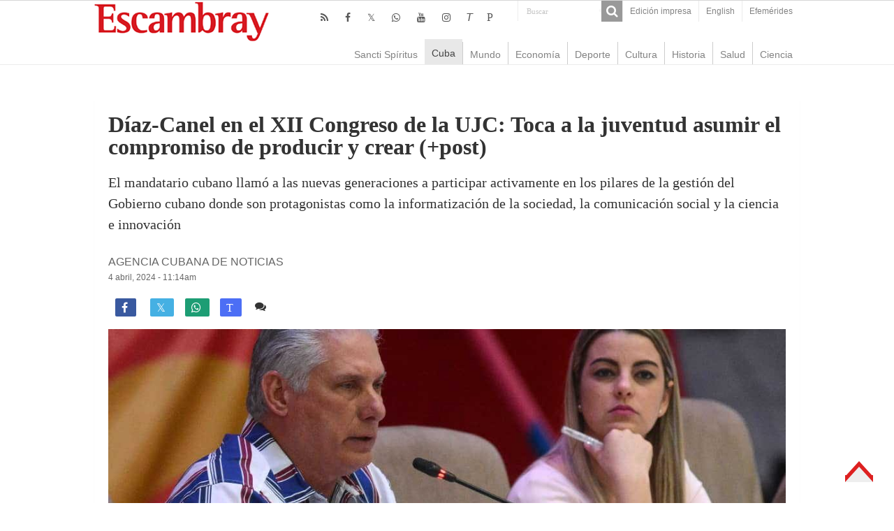

--- FILE ---
content_type: text/html; charset=UTF-8
request_url: https://www.escambray.cu/2024/diaz-canel-en-el-xii-congreso-de-la-ujc-toca-a-la-juventud-asumir-el-compromiso-de-producir-y-crear/
body_size: 10928
content:
<!DOCTYPE html>
<html lang="es">
<head>
<meta charset="UTF-8" />
<meta http-equiv="X-UA-Compatible" content="IE=edge,chrome=1" />
<meta name="viewport" content="width=device-width, initial-scale=1.0" />
<meta name="robots" content="all" />
<meta name="lang" content="es" />
<meta name="language" content="es" />
<meta name="Locality" content="Sancti Spiritus, Cuba" />
<meta name="organization" content="Escambray" />
<meta name="rights" content="Todos los derechos para Escambray" />
<meta name="author" content="Escambray" />
<title>Díaz-Canel en el XII Congreso de la UJC: Toca a la juventud asumir el compromiso de producir y crear (+post) &#8211; Escambray</title>
<base href="https://www.escambray.cu/2024/diaz-canel-en-el-xii-congreso-de-la-ujc-toca-a-la-juventud-asumir-el-compromiso-de-producir-y-crear/"/>
<link rel="alternate" href="https://www.escambray.cu/2024/diaz-canel-en-el-xii-congreso-de-la-ujc-toca-a-la-juventud-asumir-el-compromiso-de-producir-y-crear/" hreflang="es" />
<meta name="subject" content="El mandatario cubano llamó a las nuevas generaciones a participar activamente en los pilares de la gestión del Gobierno cubano donde son protagonistas como la informatización de la sociedad, la comunicación social y la ciencia e innovación"/>
<meta name="description" content="El mandatario cubano llamó a las nuevas generaciones a participar activamente en los pilares de la gestión del Gobierno cubano donde son protagonistas como la informatización de la sociedad, la comunicación social y la ciencia e innovación"/>
<meta name="DCTERMS.issued" scheme="ISO8601" content="2024-04-04" />
<meta name="date" scheme="W3CDTF" content="2024-04-04:11:14am" />
<meta name="news_keywords" content="UJC" />
<meta name="news_keywords" content="UJC CONGRESO" />
<meta name="news_keywords" content="UNIÓN DE JÓVENES COMUNISTAS" />
<meta name="news_keywords" content="XII CONGRESO DE LA UJC" />
<meta name="keywords" content="UJC" />
<meta name="keywords" content="UJC CONGRESO" />
<meta name="keywords" content="UNIÓN DE JÓVENES COMUNISTAS" />
<meta name="keywords" content="XII CONGRESO DE LA UJC" />
<meta name="DC.title" content="Díaz-Canel en el XII Congreso de la UJC: Toca a la juventud asumir el compromiso de producir y crear (+post) - Escambray"/>
<meta name="DC.creator" content="Escambray Sancti Spiritus"/>
<meta name="DC.date" scheme="W3CDTF" content="2024-04-04" />
<meta name="DC.date.issued" scheme="W3CDTF" content="2024-04-04" />
<meta name="DC.identifier" content="https://www.escambray.cu/2024/diaz-canel-en-el-xii-congreso-de-la-ujc-toca-a-la-juventud-asumir-el-compromiso-de-producir-y-crear/"/>
<meta name="DC.language" content="es">
<meta name="DC.publisher" content="Escambray Sancti Spiritus">
<meta name="DC.description" content="El mandatario cubano llamó a las nuevas generaciones a participar activamente en los pilares de la gestión del Gobierno cubano donde son protagonistas como la informatización de la sociedad, la comunicación social y la ciencia e innovación"/>
<meta name="DC.subject" content="El mandatario cubano llamó a las nuevas generaciones a participar activamente en los pilares de la gestión del Gobierno cubano donde son protagonistas como la informatización de la sociedad, la comunicación social y la ciencia e innovación"/>
<meta name="DC.subject" content="UJC" />
<meta name="DC.subject" content="UJC CONGRESO" />
<meta name="DC.subject" content="UNIÓN DE JÓVENES COMUNISTAS" />
<meta name="DC.subject" content="XII CONGRESO DE LA UJC" />
<meta name="twitter:card" content="summary">
<meta name="twitter:creator" content="@Escambraycu">
<meta name="twitter:domain" content="www.escambray.cu">
<meta name="twitter:site" content="@Escambraycu"/>
<meta name="twitter:title" value="Díaz-Canel en el XII Congreso de la UJC: Toca a la juventud asumir el compromiso de producir y crear (+post)" />
<meta name="twitter:url" value="https://www.escambray.cu/2024/diaz-canel-en-el-xii-congreso-de-la-ujc-toca-a-la-juventud-asumir-el-compromiso-de-producir-y-crear/" />
<meta name="twitter:description" content="El mandatario cubano llamó a las nuevas generaciones a participar activamente en los pilares de la gestión del Gobierno cubano donde son protagonistas como la informatización de la sociedad, la comunicación social y la ciencia e innovación"/>
<meta property="og:locale" content="es_ES">
<meta property="og:site_name" content="Escambray"/>
<meta property="og:title" content="Díaz-Canel en el XII Congreso de la UJC: Toca a la juventud asumir el compromiso de producir y crear (+post) - Escambray"/>
<meta property="og:updated_time" content="2024-04-04:11:14" />
<meta property="og:url" content="https://www.escambray.cu/2024/diaz-canel-en-el-xii-congreso-de-la-ujc-toca-a-la-juventud-asumir-el-compromiso-de-producir-y-crear/" />
<meta property="og:description" content="El mandatario cubano llamó a las nuevas generaciones a participar activamente en los pilares de la gestión del Gobierno cubano donde son protagonistas como la informatización de la sociedad, la comunicación social y la ciencia e innovación"/>
<meta property="og:type" content="article"/>
<meta property="og:image:width" content="310">
<meta property="og:image:height" content="165">
<meta property="author" content="Escambray" />
<meta property="article:author" content="Escambray"/>
<meta property="article:modified_time" content="2024-04-04:11:59am" />
<meta property="article:section" content="Escambray">
<meta property="article:tag" content="UJC" />
<meta property="article:tag" content="UJC CONGRESO" />
<meta property="article:tag" content="UNIÓN DE JÓVENES COMUNISTAS" />
<meta property="article:tag" content="XII CONGRESO DE LA UJC" />
<meta property="og:image" content="https://www.escambray.cu/wp-content/uploads/2024/04/diaz-canel-interviene-en-el-congreso-310x165.jpg" />
<link rel="image_src" href="https://www.escambray.cu/wp-content/uploads/2024/04/diaz-canel-interviene-en-el-congreso-310x165.jpg" />
<meta name="twitter:image:src" content="https://www.escambray.cu/wp-content/uploads/2024/04/diaz-canel-interviene-en-el-congreso-310x165.jpg" />
<meta name="twitter:image" value="https://www.escambray.cu/wp-content/uploads/2024/04/diaz-canel-interviene-en-el-congreso-310x165.jpg" />
<meta itemprop="image" content="https://www.escambray.cu/wp-content/uploads/2024/04/diaz-canel-interviene-en-el-congreso-310x165.jpg" />
<link rel='dns-prefetch' href='//s.w.org' />
<link rel='stylesheet' id='wp-block-library-css'  href='https://www.escambray.cu/wp-includes/css/dist/block-library/style.min.css' type='text/css' media='all' />
<link rel='stylesheet' id='wp-polls-css'  href='https://www.escambray.cu/wp-content/plugins/wp-polls/polls-css.css' type='text/css' media='all' />
<style id='wp-polls-inline-css' type='text/css'>
.wp-polls .pollbar {
	margin: 1px;
	font-size: 8px;
	line-height: 10px;
	height: 10px;
	background-image: url('https://www.escambray.cu/wp-content/plugins/wp-polls/images/default_gradient/pollbg.gif');
	border: 1px solid #c8c8c8;
}

</style>
<link rel='stylesheet' id='tie-style-css'  href='https://www.escambray.cu/wp-content/themes/Esc4/style.css' type='text/css' media='all' />
<link rel='stylesheet' id='tie-ilightbox-skin-css'  href='https://www.escambray.cu/wp-content/themes/Esc4/css/ilightbox/dark-skin/skin.css' type='text/css' media='all' />
<script type='text/javascript' src='https://www.escambray.cu/wp-includes/js/jquery/jquery.min.js' id='jquery-core-js'></script>
<script type='text/javascript' src='https://www.escambray.cu/wp-includes/js/jquery/jquery-migrate.min.js' id='jquery-migrate-js'></script>
<link rel="canonical" href="https://www.escambray.cu/2024/diaz-canel-en-el-xii-congreso-de-la-ujc-toca-a-la-juventud-asumir-el-compromiso-de-producir-y-crear/" />

<!-- Protected by WP-SpamFree :: JS BEGIN -->
<script type="text/javascript" src="https://www.escambray.cu/wp-content/plugins/wp-spamfree/js/wpsfv2-js.php"></script> 
<!-- Protected by WP-SpamFree :: JS END -->

<link rel="shortcut icon" href="https://www.escambray.cu/wp-content/themes/Esc4/favicon.ico" title="Favicon" />
		<style type="text/css" id="wp-custom-css">
			#sidebarI ul li a:hover {background: #ffffff;color:#000000;}
#articulos_cierre li {margin-bottom: 30px;}
#contenido_O li {margin-bottom: 0px;}
#home_SC {margin: 0px; }
.logo {margin-left: 0px;}
.other-news .post-thumbnail img {float: left; margin-right: 10px;}
.articulo-entradilla { margin-bottom: 50px;}
#home-multimedia li {margin-bottom: 50px;}
#home-multimedia h3 {font-size: 14px;margin: 0px;font-weight: normal;}
#home-multimedia #second{margin-left:10px;}
#home_SC li {  margin-left: 10px;}
#contenido_O li {  margin-left: 15px;}
#home-multimedia #second .ngg-imagebrowser {    margin-top: 2px;
    margin-bottom: 3px;}
.minicabeceraF {background: #ffffff;}
		</style>
		</head>
<body id="top" class="post-template-default single single-post postid-329066 single-format-standard">
<div class="wrapper-outer">
<aside id="slide-out">
<div class="search-mobile">
<form method="get" id="searchform-mobile" action="https://www.escambray.cu/">
<button class="search-button" type="submit" value="Buscar"><i class="fa fa-search"></i></button>
<input type="text" id="s-mobile" name="s" title="Buscar" value="Buscar" onfocus="if (this.value == 'Buscar') {this.value = '';}" onblur="if (this.value == '') {this.value = 'Buscar';}"  />
</form>
</div> 
<div class="social-icons">
<a class="ttip-none" title="Rss" href="https://www.escambray.cu/feed/" target="_blank"><i class="fa fa-rss"></i></a><a class="ttip-none" title="Facebook" href="http://www.facebook.com/pages/Escambray/205692256170" target="_blank"><i class="fa fa-facebook"></i></a><a class="ttip-none" title="Twitter" href="http://www.twitter.com/escambraycu" target="_blank"><i class="fa fa-twitter"></i></a><a class="ttip-none" title="WhatsApp" href="https://whatsapp.com/channel/0029VaXJaAHFy72HvIYmbb1K" target="_blank"><i class="fa fa-whatsapp"></i></a><a class="ttip-none" title="Youtube" href="https://www.youtube.com/channel/UC4joz7SvC4NOnXLhwXql7PQ" target="_blank"><i class="fa fa-youtube"></i></a><a class="ttip-none" title="instagram" href="https://www.instagram.com/escambraycu/?hl=es-la" target="_blank"><i class="fa fa-instagram"></i></a><a class="ttip-none" title="Telegram" href="http://t.me/escambraycu" target="_blank"><i class=''>T</i></a><a class="ttip-none" title="Picta" href="https://www.picta.cu/canal/Peri%C3%B3dico_Escambray" target="_blank"><i class="fa">P</i></a><a class="ttip-none"  title="WhatsApp" href="https://whatsapp.com/channel/0029VaXJaAHFy72HvIYmbb1K" target="_blank"><i class="fa f232"></i></a></div>
<div id="mobile-menu" ></div>
</aside> 
<div id="wrapper" class="wide-layout">
<div class="inner-wrapper">
<header id="theme-header" class="theme-header">
<div id="top-nav" class="top-nav">
<div class="container">
<div class="top-menu"><ul id="menu-top" class="menu"><li id="menu-item-166953" class="menu-item menu-item-type-post_type menu-item-object-page menu-item-166953"><a href="https://www.escambray.cu/edicion-impresa/">Edición impresa</a></li>
<li id="menu-item-249496" class="menu-item menu-item-type-custom menu-item-object-custom menu-item-249496"><a href="http://en.escambray.cu">English</a></li>
<li id="menu-item-367984" class="menu-item menu-item-type-custom menu-item-object-custom menu-item-367984"><a href="https://www.escambray.cu/efemerides/">Efemérides</a></li>
</ul></div><div class="search-block">
<form method="get" id="searchform-header" action="https://www.escambray.cu/">
<button class="search-button" type="submit" value="Buscar"><i class="fa fa-search"></i></button>
<input class="search-live" type="text" id="s-header" name="s" title="Buscar" value="Buscar" onfocus="if (this.value == 'Buscar') {this.value = '';}" onblur="if (this.value == '') {this.value = 'Buscar';}"  />
</form>
</div> 
<div class="social-icons">
<a class="ttip-none" title="Rss" href="https://www.escambray.cu/feed/" target="_blank"><i class="fa fa-rss"></i></a><a class="ttip-none" title="Facebook" href="http://www.facebook.com/pages/Escambray/205692256170" target="_blank"><i class="fa fa-facebook"></i></a><a class="ttip-none" title="Twitter" href="http://www.twitter.com/escambraycu" target="_blank"><i class="fa fa-twitter"></i></a><a class="ttip-none" title="WhatsApp" href="https://whatsapp.com/channel/0029VaXJaAHFy72HvIYmbb1K" target="_blank"><i class="fa fa-whatsapp"></i></a><a class="ttip-none" title="Youtube" href="https://www.youtube.com/channel/UC4joz7SvC4NOnXLhwXql7PQ" target="_blank"><i class="fa fa-youtube"></i></a><a class="ttip-none" title="instagram" href="https://www.instagram.com/escambraycu/?hl=es-la" target="_blank"><i class="fa fa-instagram"></i></a><a class="ttip-none" title="Telegram" href="http://t.me/escambraycu" target="_blank"><i class=''>T</i></a><a class="ttip-none" title="Picta" href="https://www.picta.cu/canal/Peri%C3%B3dico_Escambray" target="_blank"><i class="fa">P</i></a><a class="ttip-none"  title="WhatsApp" href="https://whatsapp.com/channel/0029VaXJaAHFy72HvIYmbb1K" target="_blank"><i class="fa f232"></i></a></div>
</div> 
</div> 
<div class="header-content">
<a id="slide-out-open" class="slide-out-open" href="#"><span></span></a>
<div class="logo">
<h2><a title="Escambray" href="https://www.escambray.cu/">
<img src="https://www.escambray.cu/wp-content/themes/Esc4/images/logo.png" alt="Escambray"  /><strong>Escambray Periódico de Sancti Spíritus</strong>
</a>
</h2></div>

<div class="clear"></div>
</div>
<nav id="main-nav" class="fixed-enabled">
<div class="container">
<a class="main-nav-logo" title="Escambray" href="https://www.escambray.cu/">
<img src="http://www.escambray.cu/wp-content/uploads/2021/08/logo.png" width="195" height="54" alt="Escambray">
</a>
<div class="main-menu"><ul id="menu-principal" class="menu"><li id="menu-item-166957" class="menu-item menu-item-type-taxonomy menu-item-object-category menu-item-166957"><a href="https://www.escambray.cu/category/ss/">Sancti Spíritus</a></li>
<li id="menu-item-166956" class="menu-item menu-item-type-taxonomy menu-item-object-category current-post-ancestor current-menu-parent current-post-parent menu-item-166956"><a href="https://www.escambray.cu/category/cuba/">Cuba</a></li>
<li id="menu-item-166958" class="menu-item menu-item-type-taxonomy menu-item-object-category menu-item-166958"><a href="https://www.escambray.cu/category/mundo/">Mundo</a></li>
<li id="menu-item-170183" class="menu-item menu-item-type-taxonomy menu-item-object-category menu-item-170183"><a href="https://www.escambray.cu/category/economia/">Economía</a></li>
<li id="menu-item-166959" class="menu-item menu-item-type-taxonomy menu-item-object-category menu-item-166959"><a href="https://www.escambray.cu/category/deporte/">Deporte</a></li>
<li id="menu-item-166960" class="menu-item menu-item-type-taxonomy menu-item-object-category menu-item-166960"><a href="https://www.escambray.cu/category/cultura/">Cultura</a></li>
<li id="menu-item-170184" class="menu-item menu-item-type-taxonomy menu-item-object-category menu-item-170184"><a href="https://www.escambray.cu/category/historia/">Historia</a></li>
<li id="menu-item-170185" class="menu-item menu-item-type-taxonomy menu-item-object-category menu-item-170185"><a href="https://www.escambray.cu/category/salud/">Salud</a></li>
<li id="menu-item-166961" class="menu-item menu-item-type-taxonomy menu-item-object-category menu-item-166961"><a href="https://www.escambray.cu/category/ct/">Ciencia</a></li>
</ul></div></div>
</nav>
</header>
<div id="main-content" class="container"><div class="full-width">
<article class="post-listing post-329066 post type-post status-publish format-standard has-post-thumbnail  category-cuba category-super-portada tag-ujc tag-ujc-congreso tag-union-de-jovenes-comunistas-2 tag-xii-congreso-de-la-ujc" id="the-post">
<div class="post-head">
</div>
<div class="post-inner">
<h1 class="name post-title entry-title"><span itemprop="name">Díaz-Canel en el XII Congreso de la UJC: Toca a la juventud asumir el compromiso de producir y crear (+post)</span></h1>
<div id="article-summary"><p>El mandatario cubano llamó a las nuevas generaciones a participar activamente en los pilares de la gestión del Gobierno cubano donde son protagonistas como la informatización de la sociedad, la comunicación social y la ciencia e innovación</p>
 </div>
<span class="post-meta-author"><a href="https://www.escambray.cu/author/ain/" title="">
Agencia Cubana de Noticias </a></span>
<div class="clear"></div>
<p class="post-meta">
<a href="https://www.escambray.cu/2024/04/">4 abril, 2024 - 11:14am</a>
</p>
<div class="clear"></div><div class="share-post">
<ul class="flat-social">
<li><a href="http://www.facebook.com/sharer.php?u=https://www.escambray.cu/?p=329066" class="social-facebook" rel="external" target="_blank"><i class="fa fa-facebook"></i> <span></span></a></li>
<li><a href="https://twitter.com/intent/tweet?text=Díaz-Canel en el XII Congreso de la UJC: Toca a la juventud asumir el compromiso de producir y crear (+post)@escambraycu&url=https://www.escambray.cu/?p=329066" class="social-twitter" rel="external" target="_blank"><i class="fa fa-twitter"></i> <span></span></a></li>
<li><a target="_blank" title="Compartir en WhatsApp" href="https://wa.me/?text=https://www.escambray.cu/?p=329066&title=Díaz-Canel en el XII Congreso de la UJC: Toca a la juventud asumir el compromiso de producir y crear (+post)" class="social-whatsapp"><i class="fa">&#xf232;</i><span></span></a></li>
<li><a target="_blank" title="Compartir en Telegram" href="https://t.me/share/url?url=https://www.escambray.cu/?p=329066&title=Díaz-Canel en el XII Congreso de la UJC: Toca a la juventud asumir el compromiso de producir y crear (+post)" class="social-telegram"><i class="fa">T</i></i><span></span></a></li>
<span class="post-comments"><i class="fa fa-comments"></i><a href="https://www.escambray.cu/2024/diaz-canel-en-el-xii-congreso-de-la-ujc-toca-a-la-juventud-asumir-el-compromiso-de-producir-y-crear/#comments">2 comentarios</a></span>
<span class="post-views"><i class="fa fa-eye"></i>2,394 </span> </ul>
<div class="clear"></div>
</div>	
<div class="post-thumbnail">
<img width="1050" height="525" src="https://www.escambray.cu/wp-content/uploads/2024/04/diaz-canel-interviene-en-el-congreso-1050x525.jpg" class="attachment-big-slider size-big-slider wp-post-image" alt="" loading="lazy" srcset="https://www.escambray.cu/wp-content/uploads/2024/04/diaz-canel-interviene-en-el-congreso-1050x525.jpg 1050w, https://www.escambray.cu/wp-content/uploads/2024/04/diaz-canel-interviene-en-el-congreso-660x330.jpg 660w" sizes="(max-width: 1050px) 100vw, 1050px" /></div>
<div class="wp-caption">Díaz-Canel resaltó el papel de los jóvenes en batalla económica de Cuba,  (Foto: @UJCdeCuba).</div>
<div class="entry">
<section id="related_posts">
<div class="block-head">
<h3>Relacionados</h3><div class="stripe-line"></div>
</div>
<div class="post-listing">
<div class="related-item">
<h3><a href="https://www.escambray.cu/2025/expedicion-juvenil-mis-manos-por-cuba-llega-a-sancti-spiritus/" rel="bookmark">Expedición juvenil Mis Manos por Cuba llega a Sancti Spíritus</a></h3>
</div>
<div class="related-item">
<h3><a href="https://www.escambray.cu/2025/cuba-marcha-una-vez-mas-por-palestina/" rel="bookmark">Cuba marcha una vez más por Palestina</a></h3>
</div>
<div class="related-item">
<h3><a href="https://www.escambray.cu/2025/comite-nacional-de-la-union-de-jovenes-comunistas-designa-nuevo-segundo-secretario/" rel="bookmark">Comité Nacional de la Unión de Jóvenes Comunistas designa nuevo Segundo Secretario</a></h3>
</div>
<div class="clear"></div>
</div>
</section>

<p>Miguel Díaz-Canel Bermúdez, Primer Secretario del Comité Central del Partido Comunista de Cuba y Presidente de la República, expresó este 4 de abril, en La Habana, la disposición del Estado y el Gobierno cubano de promover encuentros sistemáticos de innovación juvenil presentando los principales problemas del país y pensar juntos sus posibles soluciones.</p>



<p>Al dialogar con los delegados que participan en la sesión de clausura del XII Congreso de la Unión de Jóvenes Comunistas (UJC), el mandatario cubano llamó a las nuevas generaciones a participar activamente en los pilares de la gestión del Gobierno cubano donde son protagonistas como la informatización de la sociedad, la comunicación social y la ciencia e innovación.</p>



<blockquote class="twitter-tweet"><p dir="ltr" lang="es">A buscar en los jóvenes respuestas a los problemas que tiene la sociedad instó <a href="https://twitter.com/DiazCanelB?ref_src=twsrc%5Etfw">@DiazCanelB</a> <br>«En la medida en que los jóvenes participen estaremos fortaleciendo la unidad que tanto necesitamos» <a href="https://t.co/wCs6KVJbPa">pic.twitter.com/wCs6KVJbPa</a></p>— Partido Comunista de Cuba (@PartidoPCC) <a href="https://twitter.com/PartidoPCC/status/1775901905471914335?ref_src=twsrc%5Etfw">April 4, 2024</a></blockquote> <script async="" src="https://platform.twitter.com/widgets.js" charset="utf-8"></script>



<p></p>



<p>Díaz-Canel reflexionó que en la medida que la juventud sea capaz de acompañar la batalla económica y social estarán fortaleciendo el llamado a la unidad al que convocó en su discurso el General del Ejército Raúl Castro Ruz.</p>



<p>Sobre la política de hostilidad imperialista contra la mayor de las Antillas, el jefe de Estado refirió que la experiencia reciente indica la necesidad de ser capaces de sobreponerse con esfuerzos y recursos propios al recrudecimiento criminal del bloqueo.</p>



<p>Para ello, precisó, toca a la juventud asumir el compromiso de producir y crear, desde los espacios que les corresponda, las riquezas que necesita el pueblo, ya que estás serán las que podrán ser distribuidas de una más manera justa para la reducción de desigualdades y condiciones de vulnerabilidad.</p>



<p>En ese contexto resulta inconcebible apreciar un problema como es la desvinculación del estudio y el trabajo y corresponde a la UJC un movimiento de conciencia política para la reinserción laboral y estudiantil de los jóvenes, lo cual permite no solo atajar problemáticas mayores a futuro sino brindar una atención particular y multisectorial a quienes más la necesitan, agregó.</p>



<blockquote class="twitter-tweet"><p dir="ltr" lang="es">El papel de los jóvenes en la sociedad cubana actual, su rol en las actividades económicas productivas y sociales, en la defensa de la patria, el funcionamiento orgánico de la UJC, la política de cuadros y el trabajo ideológico fueron el centro de debate en la sesión plenaria. <a href="https://t.co/Krq8mvk38l">pic.twitter.com/Krq8mvk38l</a></p>— Partido Comunista de Cuba (@PartidoPCC) <a href="https://twitter.com/PartidoPCC/status/1775901892494671885?ref_src=twsrc%5Etfw">April 4, 2024</a></blockquote> <script async="" src="https://platform.twitter.com/widgets.js" charset="utf-8"></script>
<span style="clear:both;display:none;"><img src="https://www.escambray.cu/wp-content/plugins/wp-spamfree/img/wpsf-img.php" width="0" height="0" alt="" style="border-style:none;width:0px;height:0px;display:none;" /></span></div>
<div class="share-post">
<ul class="flat-social">
<li><a href="http://www.facebook.com/sharer.php?u=https://www.escambray.cu/?p=329066" class="social-facebook" rel="external" target="_blank"><i class="fa fa-facebook"></i> <span></span></a></li>
<li><a href="https://twitter.com/intent/tweet?text=Díaz-Canel en el XII Congreso de la UJC: Toca a la juventud asumir el compromiso de producir y crear (+post)@escambraycu&url=https://www.escambray.cu/?p=329066" class="social-twitter" rel="external" target="_blank"><i class="fa fa-twitter"></i> <span></span></a></li>
<li><a target="_blank" title="Compartir en WhatsApp" href="https://wa.me/?text=https://www.escambray.cu/?p=329066&title=Díaz-Canel en el XII Congreso de la UJC: Toca a la juventud asumir el compromiso de producir y crear (+post)" class="social-whatsapp"><i class="fa">&#xf232;</i><span></span></a></li>
<li><a target="_blank" title="Compartir en Telegram" href="https://t.me/share/url?url=https://www.escambray.cu/?p=329066&title=Díaz-Canel en el XII Congreso de la UJC: Toca a la juventud asumir el compromiso de producir y crear (+post)" class="social-telegram"><i class="fa">T</i></i><span></span></a></li>
<span class="post-comments"><i class="fa fa-comments"></i><a href="https://www.escambray.cu/2024/diaz-canel-en-el-xii-congreso-de-la-ujc-toca-a-la-juventud-asumir-el-compromiso-de-producir-y-crear/#comments">2 comentarios</a></span>
<span class="post-views"><i class="fa fa-eye"></i>2,394 </span> </ul>
<div class="clear"></div>
</div><div class="clear"></div>
</div>
<script type="application/ld+json" class="tie-schema-graph">{"@context":"http:\/\/schema.org","@type":"NewsArticle","dateCreated":"2024-04-04T11:14:58-04:00","datePublished":"2024-04-04T11:14:58-04:00","dateModified":"2024-04-04T11:59:04-04:00","headline":"D\u00edaz-Canel en el XII Congreso de la UJC: Toca a la juventud asumir el compromiso de producir y crear (+post)","name":"D\u00edaz-Canel en el XII Congreso de la UJC: Toca a la juventud asumir el compromiso de producir y crear (+post)","keywords":"UJC,UJC CONGRESO,UNI\u00d3N DE J\u00d3VENES COMUNISTAS,XII CONGRESO DE LA UJC","url":"https:\/\/www.escambray.cu\/2024\/diaz-canel-en-el-xii-congreso-de-la-ujc-toca-a-la-juventud-asumir-el-compromiso-de-producir-y-crear\/","description":"Miguel D\u00edaz-Canel Berm\u00fadez, Primer Secretario del Comit\u00e9 Central del Partido Comunista de Cuba y Presidente de la Rep\u00fablica, expres\u00f3 este 4 de abril, en La Habana, la disposici\u00f3n del Estado y el Gobie","copyrightYear":"2024","publisher":{"@id":"#Publisher","@type":"Organization","name":"Escambray","logo":{"@type":"ImageObject","url":"https:\/\/www.escambray.cu\/wp-content\/themes\/Esc4\/images\/logo@2x.png"},"sameAs":["http:\/\/www.facebook.com\/pages\/Escambray\/205692256170","http:\/\/www.twitter.com\/escambraycu","https:\/\/www.youtube.com\/channel\/UC4joz7SvC4NOnXLhwXql7PQ","https:\/\/whatsapp.com\/channel\/0029VaXJaAHFy72HvIYmbb1K","https:\/\/www.instagram.com\/escambraycu\/?hl=es-la","t.me\/escambraycu","https:\/\/www.picta.cu\/canal\/Peri%C3%B3dico_Escambray"]},"sourceOrganization":{"@id":"#Publisher"},"copyrightHolder":{"@id":"#Publisher"},"mainEntityOfPage":{"@type":"WebPage","@id":"https:\/\/www.escambray.cu\/2024\/diaz-canel-en-el-xii-congreso-de-la-ujc-toca-a-la-juventud-asumir-el-compromiso-de-producir-y-crear\/"},"author":{"@type":"Person","name":"Agencia Cubana de Noticias","url":"https:\/\/www.escambray.cu\/author\/ain\/"},"articleSection":"Cuba,Super portada","articleBody":"\nMiguel D\u00edaz-Canel Berm\u00fadez, Primer Secretario del Comit\u00e9 Central del Partido Comunista de Cuba y Presidente de la Rep\u00fablica, expres\u00f3 este 4 de abril, en La Habana, la disposici\u00f3n del Estado y el Gobierno cubano de promover encuentros sistem\u00e1ticos de innovaci\u00f3n juvenil presentando los principales problemas del pa\u00eds y pensar juntos sus posibles soluciones.\n\n\n\nAl dialogar con los delegados que participan en la sesi\u00f3n de clausura del XII Congreso de la Uni\u00f3n de J\u00f3venes Comunistas (UJC), el mandatario cubano llam\u00f3 a las nuevas generaciones a participar activamente en los pilares de la gesti\u00f3n del Gobierno cubano donde son protagonistas como la informatizaci\u00f3n de la sociedad, la comunicaci\u00f3n social y la ciencia e innovaci\u00f3n.\n\n\n\nA buscar en los j\u00f3venes respuestas a los problemas que tiene la sociedad inst\u00f3 @DiazCanelB \"En la medida en que los j\u00f3venes participen estaremos fortaleciendo la unidad que tanto necesitamos\" pic.twitter.com\/wCs6KVJbPa\u2014 Partido Comunista de Cuba (@PartidoPCC) April 4, 2024 \n\n\n\n\n\n\n\nD\u00edaz-Canel reflexion\u00f3 que en la medida que la juventud sea capaz de acompa\u00f1ar la batalla econ\u00f3mica y social estar\u00e1n fortaleciendo el llamado a la unidad al que convoc\u00f3 en su discurso el General del Ej\u00e9rcito Ra\u00fal Castro Ruz.\n\n\n\nSobre la pol\u00edtica de hostilidad imperialista contra la mayor de las Antillas, el jefe de Estado refiri\u00f3 que la experiencia reciente indica la necesidad de ser capaces de sobreponerse con esfuerzos y recursos propios al recrudecimiento criminal del bloqueo.\n\n\n\nPara ello, precis\u00f3, toca a la juventud asumir el compromiso de producir y crear, desde los espacios que les corresponda, las riquezas que necesita el pueblo, ya que est\u00e1s ser\u00e1n las que podr\u00e1n ser distribuidas de una m\u00e1s manera justa para la reducci\u00f3n de desigualdades y condiciones de vulnerabilidad.\n\n\n\nEn ese contexto resulta inconcebible apreciar un problema como es la desvinculaci\u00f3n del estudio y el trabajo y corresponde a la UJC un movimiento de conciencia pol\u00edtica para la reinserci\u00f3n laboral y estudiantil de los j\u00f3venes, lo cual permite no solo atajar problem\u00e1ticas mayores a futuro sino brindar una atenci\u00f3n particular y multisectorial a quienes m\u00e1s la necesitan, agreg\u00f3.\n\n\n\nEl papel de los j\u00f3venes en la sociedad cubana actual, su rol en las actividades econ\u00f3micas productivas y sociales, en la defensa de la patria, el funcionamiento org\u00e1nico de la UJC, la pol\u00edtica de cuadros y el trabajo ideol\u00f3gico fueron el centro de debate en la sesi\u00f3n plenaria. pic.twitter.com\/Krq8mvk38l\u2014 Partido Comunista de Cuba (@PartidoPCC) April 4, 2024 \n","image":{"@type":"ImageObject","url":"https:\/\/www.escambray.cu\/wp-content\/uploads\/2024\/04\/diaz-canel-interviene-en-el-congreso.jpg","width":1050,"height":750}}</script></article>
<p class="post-tag">RELACIONADO CON: <a href="https://www.escambray.cu/tag/ujc/" rel="tag">UJC</a> <a href="https://www.escambray.cu/tag/ujc-congreso/" rel="tag">UJC CONGRESO</a> <a href="https://www.escambray.cu/tag/union-de-jovenes-comunistas-2/" rel="tag">UNIÓN DE JÓVENES COMUNISTAS</a> <a href="https://www.escambray.cu/tag/xii-congreso-de-la-ujc/" rel="tag">XII CONGRESO DE LA UJC</a></p><section id="author-box">
<div class="block-head">
<h3> Agencia Cubana de Noticias </h3>
</div>
<div class="post-listing">
<div class="author-bio">
<div class="author-avatar">
<img src="http://www.escambray.cu/wp-content/uploads/2018/03/esta-acn.png" alt="Texto de Agencia Cubana de Noticias" />
</div>
<div class="author-description">
</div>
<div class="author-social flat-social">
</div>
<div class="clear"></div>
</div>
</div>
</section>
<div id="comments">
<div id="comments-box">
<div class="block-head">
<h3 id="comments-title">2 comentarios </h3>
</div>
<div class="post-listing">
<ol class="commentlist"><li id="comment-63435">
<div  class="comment even thread-even depth-1 comment-wrap" >
<div class="comment-content">
<div class="author-comment">
<cite class="fn">Norberto González.</cite> <div class="comment-meta commentmetadata"><a href="https://www.escambray.cu/2024/diaz-canel-en-el-xii-congreso-de-la-ujc-toca-a-la-juventud-asumir-el-compromiso-de-producir-y-crear/#comment-63435">	4 abril, 2024 at 12:21</a></div>
<div class="clear"></div>
</div>
<p>SOLAMENTE VOY A EXPONER UNA PREGUNTA:<br />
POR QUÉ DECECENAS DE MILES DE JÓVENES<br />
SE LANZAN A DEJARLO TODO, IR A OTRO PAIS<br />
CRUZANDO MONTAÑAS, RÍOS, JUGANDOSE LA VIDA<br />
SIN PENSAR QUE NO TIENEN MÁS QUE EL DESEO<br />
DE DEJAR ATRÁS SU PAÍS, A PESAR DE CÓMO<br />
DICE UNO DE LIS PLANTEAMIENTOS DEL CONGRESO<br />
«LA REVOLUCIÓN HA PONDERADO SIEMPRE EL PAPEL<br />
DE LA JUVENTUD EN EL DESARROLLO DE SU SISTEMA SOCIAL».<br />
NO PIENSAN LOS DIRIGENTES CUBANOS, QUE AL FINAL, LOS JÓVENES SE SIENTEN TRAICIONADOS.</p>
<p>ATENTAMENTE.</p>
</div>
<div class="reply"><a rel='nofollow' class='comment-reply-link' href='https://www.escambray.cu/2024/diaz-canel-en-el-xii-congreso-de-la-ujc-toca-a-la-juventud-asumir-el-compromiso-de-producir-y-crear/?replytocom=63435#respond' data-commentid="63435" data-postid="329066" data-belowelement="comment-63435" data-respondelement="respond" data-replyto="Responder a Norberto González." aria-label='Responder a Norberto González.'>Responder</a></div>
</div>
</li><!-- #comment-## -->
<li id="comment-63434">
<div  class="comment odd alt thread-odd thread-alt depth-1 comment-wrap" >
<div class="comment-content">
<div class="author-comment">
<cite class="fn">Lazaro el Profe</cite> <div class="comment-meta commentmetadata"><a href="https://www.escambray.cu/2024/diaz-canel-en-el-xii-congreso-de-la-ujc-toca-a-la-juventud-asumir-el-compromiso-de-producir-y-crear/#comment-63434">	4 abril, 2024 at 12:19</a></div>
<div class="clear"></div>
</div>
<p>¨¨En ese contexto resulta inconcebible apreciar un problema como es la desvinculación del estudio y el trabajo y corresponde a la UJC un movimiento de conciencia política para la reinserción laboral y estudiantil de los jóvenes, lo cual permite no solo atajar problemáticas mayores a futuro sino brindar una atención particular y multisectorial a quienes más la necesitan, agregó.¨¨<br />
La desvinculación del estudio y el trabajo NO ES UN PROBLEMA compañero Presidente, lo que si es un problema es la incapacidad del Gobierno cubano para crear, a pesar de las condiciones actuales, con la iniciativa que piden a los demás, las condiciones para que los jóvenes miren y vean un futuro seguro.<br />
Esencia y Fenómeno son dos categorías que forman una Unidad , pero, que no pueden confundirse.</p>
</div>
<div class="reply"><a rel='nofollow' class='comment-reply-link' href='https://www.escambray.cu/2024/diaz-canel-en-el-xii-congreso-de-la-ujc-toca-a-la-juventud-asumir-el-compromiso-de-producir-y-crear/?replytocom=63434#respond' data-commentid="63434" data-postid="329066" data-belowelement="comment-63434" data-respondelement="respond" data-replyto="Responder a Lazaro el Profe" aria-label='Responder a Lazaro el Profe'>Responder</a></div>
</div>
</li><!-- #comment-## -->
</ol>
</div>
</div>
<div class="clear"></div>
<p class="comment-content">Escambray se reserva el derecho de la publicación de los comentarios. No se harán visibles aquellos que sean denigrantes, ofensivos, difamatorios, o atenten contra la dignidad de una persona o grupo social, así como los que no guarden relación con el tema en cuestión. </p>
	<div id="respond" class="comment-respond">
		<h3 id="reply-title" class="comment-reply-title">Deja una respuesta <small><a rel="nofollow" id="cancel-comment-reply-link" href="/2024/diaz-canel-en-el-xii-congreso-de-la-ujc-toca-a-la-juventud-asumir-el-compromiso-de-producir-y-crear/#respond" style="display:none;">Cancelar la respuesta</a></small></h3><form action="https://www.escambray.cu/wp-comments-post.php" method="post" id="commentform" class="comment-form" novalidate><p class="comment-notes"><span id="email-notes">Tu dirección de correo electrónico no será publicada.</span> Los campos obligatorios están marcados con <span class="required">*</span></p><p class="comment-form-comment"><label for="comment">Comentario</label> <textarea id="comment" name="comment" cols="45" rows="8" maxlength="65525" required="required"></textarea></p><p class="comment-form-author"><label for="author">Nombre <span class="required">*</span></label> <input id="author" name="author" type="text" value="" size="30" maxlength="245" required='required' /></p>
<p class="comment-form-email"><label for="email">Correo electrónico <span class="required">*</span></label> <input id="email" name="email" type="email" value="" size="30" maxlength="100" aria-describedby="email-notes" required='required' /></p>
<p class="form-submit"><input name="submit" type="submit" id="submit" class="submit" value="Publicar el comentario" /> <input type='hidden' name='comment_post_ID' value='329066' id='comment_post_ID' />
<input type='hidden' name='comment_parent' id='comment_parent' value='0' />
</p>	<script type='text/javascript'>
	<!--
	refJS = escape( document[ 'referrer' ] );
	document.write("<input type='hidden' name='refJS' value='"+refJS+"'>");
	// -->
	</script>
	</form>	</div><!-- #respond -->
	</div></div>
<div class="clear"></div>
<div id="footer-widget-area" class="footer-3c">
<div class="footer-widget-container">
<div id="footer-first" class="footer-widgets-box">
<div class="widget" id="tabbed-widget">
<div class="widget-container">
<div class="widget-top">
<ul class="tabs posts-taps">
<li class="tabs"><a href="#tab2">Reciente</a></li><li class="tabs"><a href="#tab1">Popular</a></li><li class="tabs"><a href="#tab3">+Comentado</a></li></ul>
</div>
<div id="tab2" class="tabs-wrap">
<ul>
<li >
<div class="post-thumbnail">
<a href="https://www.escambray.cu/2026/kremlin-confirma-primera-reunion-trilateral-de-rusia-ee-uu-y-ucrania/" rel="bookmark"><img width="110" height="75" src="https://www.escambray.cu/wp-content/uploads/2026/01/6972d6e359bf5b7c2846c4f0-110x75.jpg" class="attachment-tie-small size-tie-small wp-post-image" alt="" loading="lazy" /></a>
</div>
<h3><a href="https://www.escambray.cu/2026/kremlin-confirma-primera-reunion-trilateral-de-rusia-ee-uu-y-ucrania/">Kremlin confirma primera reunión trilateral de Rusia, EE.UU. y Ucrania</a></h3>
</li>
<li >
<div class="post-thumbnail">
<a href="https://www.escambray.cu/2026/brasil-califican-al-consejo-de-paz-promovido-por-trump-como-confuso-y-unilateral/" rel="bookmark"><img width="110" height="75" src="https://www.escambray.cu/wp-content/uploads/2025/10/Celso-Amorim-110x75.jpg" class="attachment-tie-small size-tie-small wp-post-image" alt="" loading="lazy" /></a>
</div>
<h3><a href="https://www.escambray.cu/2026/brasil-califican-al-consejo-de-paz-promovido-por-trump-como-confuso-y-unilateral/">Brasil: califican al Consejo de Paz promovido por Trump como confuso y unilateral</a></h3>
</li>
</ul>
</div>
<div id="tab1" class="tabs-wrap">
<ul>
<li >
<div class="post-thumbnail">
<a href="https://www.escambray.cu/2025/jornada-de-jueves-con-una-afectacion-de-1-160-mw-en-el-horario-pico-anuncia-la-une/" title="UNE: pronostican una afectación de 1 760 MW en el horario pico de este martes" rel="bookmark"><img width="110" height="75" src="https://www.escambray.cu/wp-content/uploads/2024/11/nota-informativa-union-electrica-5-1-110x75.jpg" class="attachment-tie-small size-tie-small wp-post-image" alt="" loading="lazy" /><span class="fa overlay-icon"></span></a>
</div>
<h3><a href="https://www.escambray.cu/2025/jornada-de-jueves-con-una-afectacion-de-1-160-mw-en-el-horario-pico-anuncia-la-une/">UNE: pronostican una afectación de 1 760 MW en el horario pico de este martes</a></h3>
</li>
<li >
<div class="post-thumbnail">
<a href="https://www.escambray.cu/2025/cuba-contara-desde-este-jueves-con-una-nueva-tasa-de-cambio/" title="Cuba contará desde este jueves con una nueva tasa de cambio (+video)" rel="bookmark"><img width="110" height="75" src="https://www.escambray.cu/wp-content/uploads/2025/12/venta-de-divisas-en-la-cadeca-del-monaco_01-580x330-1-110x75.jpg" class="attachment-tie-small size-tie-small wp-post-image" alt="" loading="lazy" /><span class="fa overlay-icon"></span></a>
</div>
<h3><a href="https://www.escambray.cu/2025/cuba-contara-desde-este-jueves-con-una-nueva-tasa-de-cambio/">Cuba contará desde este jueves con una nueva tasa de cambio (+video)</a></h3>
</li>
</ul>
</div>
<div id="tab3" class="tabs-wrap">
<ul>
<li >
<div class="post-thumbnail">
<a href="https://www.escambray.cu/2025/jornada-de-jueves-con-una-afectacion-de-1-160-mw-en-el-horario-pico-anuncia-la-une/" title="UNE: pronostican una afectación de 1 760 MW en el horario pico de este martes" rel="bookmark"><img width="110" height="75" src="https://www.escambray.cu/wp-content/uploads/2024/11/nota-informativa-union-electrica-5-1-110x75.jpg" class="attachment-tie-small size-tie-small wp-post-image" alt="" loading="lazy" /><span class="fa overlay-icon"></span></a>
</div>
<h3><a href="https://www.escambray.cu/2025/jornada-de-jueves-con-una-afectacion-de-1-160-mw-en-el-horario-pico-anuncia-la-une/">UNE: pronostican una afectación de 1 760 MW en el horario pico de este martes</a></h3>
</li>
<li >
<div class="post-thumbnail">
<a href="https://www.escambray.cu/2025/cuba-contara-desde-este-jueves-con-una-nueva-tasa-de-cambio/" title="Cuba contará desde este jueves con una nueva tasa de cambio (+video)" rel="bookmark"><img width="110" height="75" src="https://www.escambray.cu/wp-content/uploads/2025/12/venta-de-divisas-en-la-cadeca-del-monaco_01-580x330-1-110x75.jpg" class="attachment-tie-small size-tie-small wp-post-image" alt="" loading="lazy" /><span class="fa overlay-icon"></span></a>
</div>
<h3><a href="https://www.escambray.cu/2025/cuba-contara-desde-este-jueves-con-una-nueva-tasa-de-cambio/">Cuba contará desde este jueves con una nueva tasa de cambio (+video)</a></h3>
</li>
</ul>
</div>
</div>
</div>
<li id="media_image-40" class="widget widget_media_image"><h4 class="footer-widget-top"> </h4><a href="https://www.escambray.cu/tag/desde-las-redes/"><img width="300" height="36" src="https://www.escambray.cu/wp-content/uploads/2026/01/redes-300x36.png" class="image wp-image-381245  attachment-medium size-medium" alt="" loading="lazy" style="max-width: 100%; height: auto;" srcset="https://www.escambray.cu/wp-content/uploads/2026/01/redes-300x36.png 300w, https://www.escambray.cu/wp-content/uploads/2026/01/redes.png 500w" sizes="(max-width: 300px) 100vw, 300px" /></a></li>
<li id="categort-posts-widget-23" class="widget categort-posts"><h4 class="footer-widget-top"> </h4><ul>
<li >
<div class="post-thumbnail">
<a href="https://www.escambray.cu/2026/desde-las-redes-meta-lanza-vibes-el-feed-de-videos-generados-con-ia/" rel="bookmark"><img width="110" height="75" src="https://www.escambray.cu/wp-content/uploads/2026/01/redes-1-110x75.jpg" class="attachment-tie-small size-tie-small wp-post-image" alt="" loading="lazy" /></a>
</div>
<h3><a href="https://www.escambray.cu/2026/desde-las-redes-meta-lanza-vibes-el-feed-de-videos-generados-con-ia/">Desde las redes: Meta lanza Vibes, el feed de videos generados con IA</a></h3>
</li>
</ul>
<div class="clear"></div>
</li>
</div>
<div class="footer-widgets-box" id="footer-second">
<li id="media_image-41" class="widget widget_media_image"><h4 class="footer-widget-top">Consulte</h4><figure style="width: 237px" class="wp-caption alignnone"><a href="https://www.escambray.cu/wp-content/uploads/2025/09/CODIGO-FINAL-31-7-2025_4.pdf" target="_blank" rel="noopener"><img width="237" height="250" src="https://www.escambray.cu/wp-content/uploads/2025/09/anteproyecto-codigo-trabajo-e1758130957369-237x250.jpg" class="image wp-image-371733  attachment-medium size-medium" alt="Anteproyecto del Código de Trabajo. PDF" loading="lazy" style="max-width: 100%; height: auto;" title="Consulte el anteproyecto de Ley del Código de Trabajo en Cuba" srcset="https://www.escambray.cu/wp-content/uploads/2025/09/anteproyecto-codigo-trabajo-e1758130957369-237x250.jpg 237w, https://www.escambray.cu/wp-content/uploads/2025/09/anteproyecto-codigo-trabajo-e1758130957369.jpg 396w" sizes="(max-width: 237px) 100vw, 237px" /></a><figcaption class="wp-caption-text">Anteproyecto del Código de Trabajo. PDF</figcaption></figure></li>
</div>
<div id="footer-third" class="footer-widgets-box">
<li id="categort-posts-widget-18" class="widget categort-posts"><h4 class="footer-widget-top">VisionEs</h4><ul>
<li >
<div class="post-thumbnail">
<a href="https://www.escambray.cu/2026/visiones-innovar-desde-la-ciencia/" rel="bookmark"><img width="110" height="75" src="https://www.escambray.cu/wp-content/uploads/2026/01/visiones-1-110x75.jpg" class="attachment-tie-small size-tie-small wp-post-image" alt="" loading="lazy" /></a>
</div>
<h3><a href="https://www.escambray.cu/2026/visiones-innovar-desde-la-ciencia/">VisionEs: Innovar desde la ciencia</a></h3>
</li>
<li >
<div class="post-thumbnail">
<a href="https://www.escambray.cu/2026/visiones-mas-energia-desde-sancti-spiritus/" rel="bookmark"><img width="110" height="75" src="https://www.escambray.cu/wp-content/uploads/2026/01/visiones-110x75.jpg" class="attachment-tie-small size-tie-small wp-post-image" alt="" loading="lazy" /></a>
</div>
<h3><a href="https://www.escambray.cu/2026/visiones-mas-energia-desde-sancti-spiritus/">VisionEs: Más energía desde Sancti Spíritus</a></h3>
</li>
<li >
<div class="post-thumbnail">
<a href="https://www.escambray.cu/2026/visiones-escambray-de-vuelta-al-barrio/" rel="bookmark"><img width="110" height="75" src="https://www.escambray.cu/wp-content/uploads/2025/12/visiones-2-de-enero-110x75.jpg" class="attachment-tie-small size-tie-small wp-post-image" alt="" loading="lazy" /></a>
</div>
<h3><a href="https://www.escambray.cu/2026/visiones-escambray-de-vuelta-al-barrio/">VisionEs: Escambray de vuelta al barrio</a></h3>
</li>
</ul>
<div class="clear"></div>
</li>
</div>
</div>
</div><div class="clear"></div>
</div>
<div class="footer-bottom">
<div class="menu-footer-container"><ul id="menu-footer" class="menu"><li id="menu-item-249475" class="menu-item menu-item-type-post_type menu-item-object-page menu-item-249475"><a href="https://www.escambray.cu/edicion-impresa/">Edición impresa</a></li>
<li id="menu-item-249479" class="menu-item menu-item-type-post_type menu-item-object-page menu-item-249479"><a href="https://www.escambray.cu/el-tiempo/">El tiempo</a></li>
<li id="menu-item-249480" class="menu-item menu-item-type-custom menu-item-object-custom menu-item-249480"><a href="http://en.escambray.cu">English</a></li>
<li id="menu-item-249481" class="menu-item menu-item-type-post_type menu-item-object-page menu-item-249481"><a href="https://www.escambray.cu/especiales/">Especiales</a></li>
<li id="menu-item-249482" class="menu-item menu-item-type-post_type menu-item-object-page menu-item-249482"><a href="https://www.escambray.cu/efemerides/">Efémerides</a></li>
</ul></div><div class="clear"></div>
<div class="container">
<div class="alignright">
 </div>
<div class="social-icons">
<a class="ttip-none" title="Rss" href="https://www.escambray.cu/feed/" target="_blank"><i class="fa fa-rss"></i></a><a class="ttip-none" title="Facebook" href="http://www.facebook.com/pages/Escambray/205692256170" target="_blank"><i class="fa fa-facebook"></i></a><a class="ttip-none" title="Twitter" href="http://www.twitter.com/escambraycu" target="_blank"><i class="fa fa-twitter"></i></a><a class="ttip-none" title="WhatsApp" href="https://whatsapp.com/channel/0029VaXJaAHFy72HvIYmbb1K" target="_blank"><i class="fa fa-whatsapp"></i></a><a class="ttip-none" title="Youtube" href="https://www.youtube.com/channel/UC4joz7SvC4NOnXLhwXql7PQ" target="_blank"><i class="fa fa-youtube"></i></a><a class="ttip-none" title="instagram" href="https://www.instagram.com/escambraycu/?hl=es-la" target="_blank"><i class="fa fa-instagram"></i></a><a class="ttip-none" title="Telegram" href="http://t.me/escambraycu" target="_blank"><i class=''>T</i></a><a class="ttip-none" title="Picta" href="https://www.picta.cu/canal/Peri%C3%B3dico_Escambray" target="_blank"><i class="fa">P</i></a><a class="ttip-none"  title="WhatsApp" href="https://whatsapp.com/channel/0029VaXJaAHFy72HvIYmbb1K" target="_blank"><i class="fa f232"></i></a></div>
<div class="alignleft">
<img border="0" src="http://www.escambray.cu/wp-content/themes/Esc4/favicon.ico">  Escambray / ISSN 9664-1277     <br>         www.escambray.cu ©1999 - 2026</div>
<div class="clear"></div>
</div>
</div>
</div>
</div>
</div>
<div id="topcontrol" class="fa fa-angle-up" title="Inicio"></div>
<script type='text/javascript' id='wp-polls-js-extra'>
/* <![CDATA[ */
var pollsL10n = {"ajax_url":"https:\/\/www.escambray.cu\/wp-admin\/admin-ajax.php","text_wait":"Tu \u00faltima petici\u00f3n a\u00fan est\u00e1 proces\u00e1ndose. Por favor, espera un momento\u2026","text_valid":"Por favor, elige una respuesta v\u00e1lida para la encuesta.","text_multiple":"N\u00famero m\u00e1ximo de opciones permitidas: ","show_loading":"1","show_fading":"1"};
/* ]]> */
</script>
<script type='text/javascript' src='https://www.escambray.cu/wp-content/plugins/wp-polls/polls-js.js' id='wp-polls-js'></script>
<script type='text/javascript' id='tie-scripts-js-extra'>
/* <![CDATA[ */
var tie = {"mobile_menu_active":"true","mobile_menu_top":"true","lightbox_all":"true","lightbox_gallery":"true","lightbox_skin":"dark","lightbox_thumb":"horizontal","lightbox_arrows":"true","sticky_sidebar":"1","is_singular":"1","reading_indicator":"","lang_no_results":"No Results","lang_results_found":"Results Found"};
/* ]]> */
</script>
<script type='text/javascript' src='https://www.escambray.cu/wp-content/themes/Esc4/js/tie-scripts.js' id='tie-scripts-js'></script>
<script type='text/javascript' src='https://www.escambray.cu/wp-content/themes/Esc4/js/ilightbox.packed.js' id='tie-ilightbox-js'></script>
<script type='text/javascript' src='https://www.escambray.cu/wp-includes/js/comment-reply.min.js' id='comment-reply-js'></script>
<script type='text/javascript' src='https://www.escambray.cu/wp-includes/js/wp-embed.min.js' id='wp-embed-js'></script>
<script type="text/javascript">
  var _paq = window._paq = window._paq || [];
  /* tracker methods like "setCustomDimension" should be called before "trackPageView" */
  _paq.push(['trackPageView']);
  _paq.push(['enableLinkTracking']);
  (function() {
    var u="https://analitica.cip.cu/";
    _paq.push(['setTrackerUrl', u+'matomo.php']);
    _paq.push(['setSiteId', '12']);
    var d=document, g=d.createElement('script'), s=d.getElementsByTagName('script')[0];
    g.type='text/javascript'; g.async=true; g.src=u+'matomo.js'; s.parentNode.insertBefore(g,s);
  })();
</script>
</body>
</html>